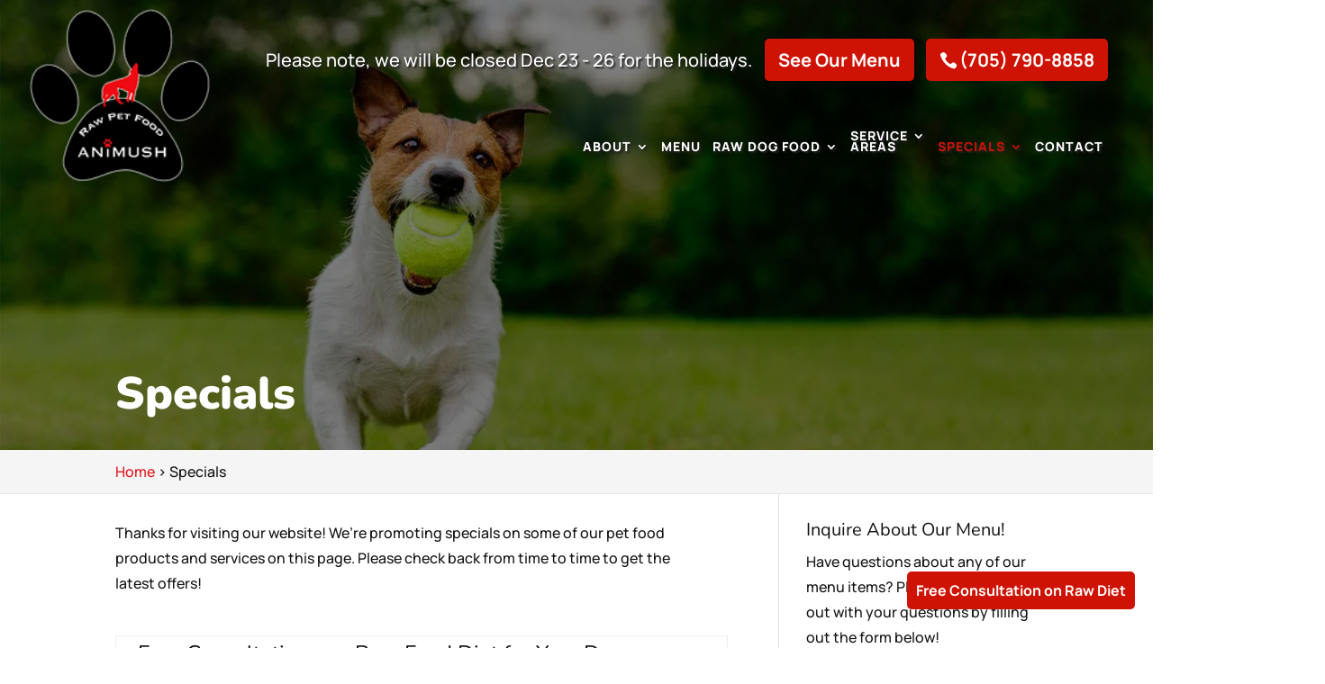

--- FILE ---
content_type: text/css; charset=UTF-8
request_url: https://animushrawpetfood.com/wp-content/plugins/wj-xbrowser/dist/styles.css?ver=2.0.2
body_size: 2212
content:
abbr[title] {text-decoration: unset !important;white-space: nowrap;}.mobile_info, .mobile_box, .mobile_box_map, .top_phone{display: none;}.gform_footer .gform_button {cursor: pointer !important;}.contactus_section .tel a {color:#222 !important;}#sidebar input[type=text], #sidebar input[type=tel], #sidebar input[type=email], #sidebar input[type=password], #sidebar input.text, #sidebar input.title, #sidebar textarea, #sidebar select {max-width: 100% !important;}@media (min-width: 1601px) {.et_pb_gutters3.et_pb_footer_columns3 .footer-widget {width: 28.667% !important;}}@media only screen and (min-width: 641px) {.gform_legacy_markup_wrapper ul.gform_fields li.gfield {padding-right: 0px !important;}.gform_wrapper .top_label li.gfield.gf_right_half {padding-right: 0px !important;}.gform_wrapper .top_label li.gfield.gf_left_half {padding-right: 16px !important;}}@media (max-width: 767px) {.et_pb_slider.et_pb_module .et_pb_slides .et_pb_slide_content {font-size: 16px !important;}}.testimonial-page-section .et_pb_column .et_pb_testimonial:nth-last-of-type(1) {height: 100%;}#main-content > .container > #content-area > #left-area > article {min-height: auto !important;}@media only screen and (max-width: 1280px) and (min-width: 981px){.main-slider .et_pb_slide_title, .about-section .et_pb_module_header{font-size:62px !important;}.intro-section .et_pb_module_header{font-size:32px !important;}.hours-section .lseo-operation-hours h4, .content-section .cta h2, .about-section h3{font-size:22px !important;}.content-section .main-title h2, .cta-section .et_pb_module_header{font-size:42px !important;}}@media only screen and (max-width: 980px) and (min-width: 481px){.main-slider .et_pb_slide_title, .about-section .et_pb_module_header{font-size:42px !important;}.content-section .main-title h2, .cta-section .et_pb_module_header{font-size:32px !important;}.intro-section .et_pb_module_header{font-size:26px !important;}.hours-section .lseo-operation-hours h4, .content-section .cta h2, .about-section h3{font-size:18px !important;}}@media only screen and (max-width: 480px) {.main-slider .et_pb_slide_title, .about-section .et_pb_module_header{font-size:32px !important;}.content-section .main-title h2, .cta-section .et_pb_module_header{font-size:24px !important;}.intro-section .et_pb_module_header{font-size:20px !important;}.hours-section .lseo-operation-hours h4, .content-section .cta h2, .about-section h3{font-size:18px !important;}}@media (max-width: 1024px){.page-id-213986 .estimate-1, .page-id-213986 .estimate-2,.page-id-213986 .estimate-3, .page-id-213986 .estimate-4, .page-id-213986 .estimate-5{width:50%!important;margin:auto;}}@media (max-width: 1280px){#sidebar div.lseo-operation-hours > ul.operation-hours > li{font-size: 13px !important;}}@media (max-width: 1288px){div.sidebar-form form ul.gform_fields li .ginput_recaptcha {transform: scale(.62);-webkit-transform: scale(.62);transform-origin: 0 0;-webkit-transform-origin: 0 0;}#top-menu li {padding-right: 14px;}div#sidebar form .gform_body .gform_fields .ginput_recaptcha {transform: scale(0.62);-webkit-transform: scale(0.62);transform-origin: 0 0;-webkit-transform-origin: 0 0;}div.lseo-operation-hours > ul.operation-hours > li .ebs-dayname {width: 36px !important;}}@media (max-width: 1366px){#top-menu li {font-size: 12px !important;}}@media (max-width: 320px){.hours-section div.lseo-operation-hours>ul.operation-hours>li {font-size: 14px!important;}}@media (max-width: 360px){.wj-catchall-child-en .panel {text-align: center !important;}.wj-catchall-child-en .thumbnail {float: none !important;display: block !important;text-align: center !important;}}@media (max-width: 480px){h1{font-size: 28px!important;}h2, h3{font-size: 22px!important;}h4, h5, h6{font-size: 18px!important;}body, div, p{font-size: 16px!important;}.relpost-block-single-text {font-size: 13px !important;}#et-footer-nav .container{width:100%;max-width:100%;min-width:100%;}#menu-footer-menu {display:block;width:100%;margin:0;padding:0;}#menu-footer-menu li{display:block;width:100%;padding:10px;border-bottom:1px solid rgba(0, 0, 0, 0.1);text-align:center;}#menu-footer-menu li:last-child{border-bottom:0;}#footer-widgets .footer-widget{margin-bottom: 30px !important;display:block;}.dc_cat_information {text-align: left !important;}form ul.gform_fields li .ginput_recaptcha{transform:scale(0.66);-webkit-transform:scale(0.66);transform-origin:0 0;-webkit-transform-origin:0 0;}.et_pb_bg_layout_light .et-pb-arrow-next, .et_pb_bg_layout_light .et-pb-arrow-prev {display: none !important;}.testimonial-section .et_pb_slide_description, .testimonial-section .et_pb_slider_fullwidth_off .et_pb_slide_description {padding: 16% 0% !important;}#dc_text_box h1 {font-size: 26px !important;}}@media (max-width: 601px){form .gform_fields .ginput_recaptcha{transform:scale(0.69);-webkit-transform:scale(0.69);transform-origin:0 0;-webkit-transform-origin:0 0;}div#sidebar form .gform_fields .ginput_recaptcha{transform:scale(0.69) !important;-webkit-transform:scale(0.69) !important;transform-origin:0 0;-webkit-transform-origin:0 0;} #dc_coverpic_image, #dc_coverpic_text_wrapper, #dc_coverpic_text_area_flex {height: 450px !important;}.ginput_container.ginput_recaptcha {max-width:210px !important;}div#sidebar .ginput_container.ginput_recaptcha {max-width:210px !important;}.wj-catchall-child-en .panel a {float: none !important;text-align: center !important;display: block !important;}#dc_text_box h1 {font-size: 30px !important;}img.alignright, .content-image, img.alignleft {float: none;display: block;text-align: center;margin-left: auto;margin-right: auto;margin-bottom: 20px;}}@media (max-width: 773px){.footer-widget:nth-child(n) {width: 100%!important;margin: 0 7.5% 3% 0 !important;text-align: center;}#footer-widgets .footer-widget .fwidget {width: 100%;}#footer-widgets .footer-widget li:before{opacity:0;}.footer-widget .vCard.vcard-left {text-align: center;}#footer-widgets .footer-widget:nth-child(n), #footer-widgets .footer-widget .fwidget {margin-bottom: 40px !important;}.archive .has-post-thumbnail .dc_post_item_left {max-width: 100% !important;}body.archive.category .et_pb_image_container img, body.archive.category .et_pb_post a img {height: auto !important;max-width: 320px !important;margin: auto !important;display: block !important;}body.archive.category .has-post-thumbnail .dc_post_item_left {max-width: 100%;}body.archive.category #main-content > .container > #content-area > #left-area > article {text-align: center !important;}#footer-widgets .footer-widget li {padding-left: 0px !important;}#footer-widgets {padding-top: 70px !important;}}@media (max-width: 980px){.contactus_section{padding-top: 0;}.contactus_section .et_pb_image{max-width: 100%!important;}.contactus_section .vCard,.contactus_section .et_pb_code_inner{text-align: center;}.contactus_section .et_pb_image img {max-width: 300px;width: 100%;}.contactus_section .et_pb_row {padding: 20px 0;padding-bottom: 0;}hr.formborder {float: none;}#sidebar {padding-top: 28px;}#dc_privacy_policy {float: none;text-align: center;}hr.formborder{margin:2% auto;float:none !important;}.wpcf7-form-control:not(.wpcf7-submit){width:100%;padding:7px !important;}.contact-page-text{margin-top:20px;}.grecaptcha-badge{bottom:15%;opacity:0.5;}.grecaptcha-badge:hover{opacity:1;}#et-footer-nav .container{width:100%;max-width:100%;min-width:100%;}#menu-footer-menu, #menu-footer-articles, #menu-footer-article, #menu-main-menu {display:block;width:100%;margin:0;padding:0;}#menu-footer-menu li, #menu-footer-articles li, #menu-main-menu li, #menu-footer-article li{display:block;width:100%;padding:10px;border-bottom:1px solid rgba(0, 0, 0, 0.05);text-align:center;}#menu-footer-menu li:last-child, #menu-footer-articles li:last-child, #menu-main-menu li:last-child, #menu-footer-article li:last-child{border-bottom:0;}#footer-widgets .footer-widget{margin-bottom: 30px !important;display:block;}.hours-section div.lseo-operation-hours>ul.operation-hours>li {align-items: center !important;gap: 10px !important;justify-content: center !important;}.et_mobile_menu{left: auto;right: 0;width: 100%;padding: 1%;text-align:left;}.et_mobile_menu li:last-child a{border-bottom:0;}.et_mobile_menu li a br{display:none;}.et_mobile_menu {border-color:#FFF !important;}.wpcf7-form-control{width:100% !important;max-width:100% !important;min-width:100% !important;padding:7px;display:block;}div.et_pb_tabsul.et_pb_tabs_controls li a{padding: 10px 20px 10px;}h1.entry-title.main_title{margin-bottom: 20px;}#sidebar form .gform_body ul.gform_fields li .ginput_container input[type="tel"],#sidebar form .gform_body ul.gform_fields li .ginput_container input[type="text"],#sidebar form .gform_body ul.gform_fields li .ginput_container input[type="password"],#sidebar form .gform_body ul.gform_fields li .ginput_container input[type="email"],#sidebar form .gform_body ul.gform_fields li .ginput_container input[type="number"],#sidebar form .gform_body ul.gform_fields li .ginput_container textarea{max-width:100%;width:100%;}.testimonial-page-section .et_pb_column .et_pb_testimonial:nth-last-of-type(1) {margin-bottom: 0 !important;}div#sidebar form .gform_body .gform_fields div.ginput_recaptcha {transform: scale(1);-webkit-transform: scale(1);transform-origin: 0 0;-webkit-transform-origin: 0 0;}.et_mobile_menu .menu-item-has-children>a {padding-right: 30px !important;}.mobile_menu_bar:before {content: "\61";font-size: 42px;color: #ce1305;left: 0;top: 0;cursor: pointer;}#main-header .et_mobile_menu {margin-top: 20px !important;}ul.et_mobile_menu li.menu-item-has-children .chevron {color: #fff !important;}.mobile_info{display: block;background: #000;color: #fff;text-transform: uppercase;position: fixed;bottom: 0;right: 0;left: 0;margin: auto;z-index:99999999;}.mobile_info td{text-align: center;padding: 5px;width: 500px;text-shadow: 1px 1px 4px rgba(0,0,0,0.8);font-size: 16px;font-weight: bold;cursor: pointer;z-index:99999999;border-top: 2px solid #fff;}.mobile_box {position: fixed;right: 0;left: 0;top: 50%;transform: translateY(-50%);margin: auto;background: #fff;max-width: 230px;padding: 10px;text-align: center;z-index: 99999;box-shadow: 5px 5px 5px #000000;border-radius: 5px;}.mobile_box_map {position: fixed;right: 0;left: 0;top: 50%;transform: translateY(-50%);margin: auto;background: #fff;max-width: 230px;padding: 10px;text-align: center;z-index: 99999;box-shadow: 5px 5px 5px #000000;border-radius: 5px;}.mobile_btn{background: #000;margin-bottom: 5px;padding: 5px;}.mobile_btn a{color: #ffffff;}.mobile_title{font-size: 18px;color: #000;font-weight: bold;}.mobile_hr{margin-top: 5px;margin-bottom: 10px;font-size: 14px;font-weight: bold;color: #000;}.close_btn{background: #000;color: #fff;padding: 2px 10px;border-radius: 30px;position: absolute;right: -10px;top: -15px;border: 3px solid #000;cursor: pointer;}.mobile_map{padding: 5px 0;}.top_phone {font-size: 22px;position: fixed;top: 0;background: #000;border-bottom: 2px solid #fff;left: 0;right: 0;max-width: 100%;z-index: 9999999 !important;color: #fff;padding: 5px;display: block;text-align: center;}#footer-bottom {padding: 15px 0 55px;}.mobile_hr .heading {display:none !important;}#main-header #et_mobile_nav_menu {margin: auto !important;margin-right: 0 !important;}#main-header #et-top-navigation {width: 30%;display: flex;justify-content: flex-end;align-content: center;}#main-header .logo_container {width: 70%;display: inline-block;}#main-header .et_menu_container {display: flex;align-content: center;justify-content: center;gap: 0px !important;}#main-header .et_mobile_menu {background-color: #000 !important;}.main-slider .et_pb_slide_description {float: none !important;width: 100% !important;}#main-header {padding-top: 40px;}}@media (max-width: 1120px){.page-id-213986 .gf_page_steps .gf_step .gf_step_label,.page-id-213986 .gf_page_steps .gf_step .gf_step_number {font-size:40px!important;}}@media (max-width: 1095px){.archive .has-post-thumbnail .dc_post_item_right {width: 100%;margin-top: 15px;}}@media (max-width: 1000px){.dc_readmore_archive a {font-size: 14px!important;}}@media (max-width: 990px){.open-time, .close-time {width: 68px!important;}}@media (max-width: 640px){.ginput_container.ginput_recaptcha {max-width:300px;margin:auto;}div#sidebar .ginput_container.ginput_recaptcha {max-width:300px;margin:auto;}}ul.et_mobile_menu{display:none;}ul.et_mobile_menu > li.menu-item-has-children{display:block;position:relative;}ul.et_mobile_menu > li.menu-item-has-children ul.sub-menu, ul.et_mobile_menu > li.menu-item-has-children ul.sub-menu > li{display:none;position:relative;}ul.et_mobile_menu > li.menu-item-has-children > a{padding-right:20px;}ul.et_mobile_menu li.menu-item-has-children .chevron{position:absolute;top:5px;right:10px;z-index:99;display:block;width:24px;height:32px;text-align:center;-webkit-transition: all 0.3s ease-in-out;-moz-transition: all 0.3s ease-in-out;-o-transition: all 0.3s ease-in-out;transition: all 0.3s ease-in-out;background-size:10px 10px;}ul.et_mobile_menu li.menu-item-has-children .chevron:before{content: '▼';display:block;-webkit-transition: all 0.3s ease-in-out;-moz-transition: all 0.3s ease-in-out;-o-transition: all 0.3s ease-in-out;transition: all 0.3s ease-in-out;}ul.et_mobile_menu li.menu-item-has-children .chevron.open:before{-webkit-transition: all 0.3s ease-in-out;-moz-transition: all 0.3s ease-in-out;-o-transition: all 0.3s ease-in-out;transition: all 0.3s ease-in-out;transform: rotate(180deg);}